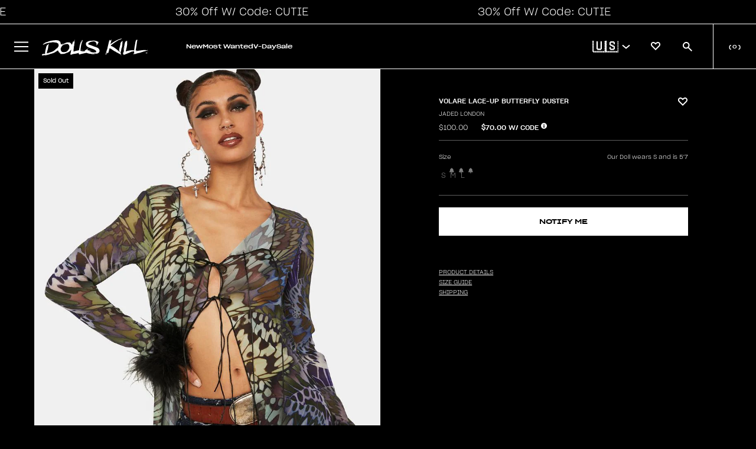

--- FILE ---
content_type: text/css
request_url: https://www.dollskill.com/cdn/shop/t/1199/assets/theme.css?v=168231119355708536701768250921
body_size: 6567
content:
:root{--promo-code-color: white}main{margin-bottom:-4px;min-height:100vh}.clear:after{content:"";display:table;clear:both;height:0px}.hide,.mobile-only{display:none}@keyframes flash{0%{background-color:#000;color:#fff}50%{background-color:#d7ff16;color:#000}to{background-color:#000;color:#fff}}#shopify-section-footer{position:relative}@media (max-width: 1192px){.nav_mobile_only{display:block!important}}.scroller{width:100%;white-space:nowrap;position:relative;overflow-x:hidden;overflow-y:hidden;-webkit-transition:all .5s ease;-moz-transition:all .5s ease;-o-transition:all .5s ease;transition:all .5s ease;overflow-x:auto!important;-ms-overflow-style:none;scrollbar-width:none;display:flex}.scroller::-webkit-scrollbar{display:none}#collection-products{margin-top:10px}.breadcrumb{font-size:10px;color:#fff;display:flex;margin-bottom:8px}.breadcrumb a,.breadcrumb span{position:relative;color:#fff;margin-right:4px;font-family:light20;text-overflow:ellipsis;text-decoration:none;text-transform:none}.breadcrumb a[href]:before,.breadcrumb span:before{content:" ";background-color:#fff;position:absolute;left:0;bottom:0;right:7px;height:1px}.breadcrumb a:last-child:after,.breadcrumb span:last-child:after{content:" ";padding-left:8px;text-decoration:none!important}.breadcrumb a:not(:last-child):after,.breadcrumb span:not(:last-child):after{content:"/";width:8px;padding-left:4px;text-decoration:none!important}#count-results{font-family:light20;font-style:normal;font-weight:300;font-size:8px;line-height:10px;white-space:nowrap}#collection-page{margin:10px 0}.product-card{box-sizing:border-box;width:320px;height:670px;float:none;display:inline-block;vertical-align:top;margin:0 1px;position:relative}.scroller .product-card{margin:0 1px 0 0;flex:none}.card-actions{position:absolute;top:0;left:0;right:0;z-index:20}.card-actions img{cursor:pointer;display:block}.product-card .card-content{position:absolute;top:0;left:0;bottom:0;right:0;margin:0}.product-card:before{content:"";display:block;padding-top:0%}.product-card .product-price{font-size:10px!important;font-family:light20;line-height:1}.product-card .vendor-name{font-size:10px!important;font-family:light20;text-transform:uppercase;color:#000;line-height:1;min-height:auto!important}.product-card .product-price{white-space:nowrap}.product-card .product-price.desktop{display:none}.product-card .product-price.mobile{display:block}@media (min-width: 768px){.product-card .product-price.desktop{display:block}.product-card .product-price.mobile{display:none}}.product-card .product-price .strike{text-decoration:line-through;color:#000!important}.cart-items-wrapper .cart-content .strike{font-size:14px}.product-card .red{color:red}.product-card .product-title{margin:0 8px 0 0!important}.product-card .product-title,.product-card .product-title a,.product-card .product-price,.product-card .vendor-name{font-size:10px;margin:0;padding:0;line-height:1;min-height:15px;text-decoration:none;color:#000}#product-page-recommendations .product-card .product-title,#product-page-recommendations .product-card .product-title a,#product-page-recommendations .product-card .product-price,#product-page-recommendations .product-card .strike,#product-page-recommendations .product-card .vendor-name{color:#fff!important}.product-card .product-title a{font-family:med20;font-size:10px!important;text-transform:uppercase;line-height:1}.vendor,.vendor a,.product-card .vendor-name,.product-card .vendor-name a{text-decoration:none}.pc-wrap{margin:0 5px}.image-holder:hover .qatc{display:block!important}.qatc{background-color:#fff;color:#000;opacity:.8;text-align:center;position:absolute;left:0;bottom:-2px;width:100%;font-size:14px;padding:8px 0;cursor:pointer;text-transform:uppercase;display:none}.product-card .loading{background-color:#dedede}.product-card .image-holder{width:100%;position:relative}.product-card .image-holder .grid-image{width:100%;height:100%;object-fit:cover;display:none}@media (pointer: fine){.collection-products_wrapper .image-holder:hover,#related-items .image-holder:hover,#collection-products .image-holder:hover{cursor:pointer}.collection-products_wrapper .image-holder:hover>a .grid-image,#collection-products .image-holder:hover>a .grid-image{display:none!important}.collection-products_wrapper .product-card .image-holder .grid-image.hover,#collection-products .product-card .image-holder .grid-image.hover{display:none}.collection-products_wrapper .image-holder:hover>a .grid-image.hover,#related-items .image-holder:hover>a .grid-image.hover,#collection-products .image-holder:hover>a .grid-image.hover{display:inline!important}}.product-card .content-holder{margin:12px 7px 0;text-align:left;display:flex;flex-direction:column}.product-title{white-space:nowrap;overflow:hidden;text-overflow:ellipsis;line-height:1}.visuallyhidden{border:0;clip:rect(0 0 0 0);height:1px;margin:-1px;overflow:hidden;padding:0;position:absolute;width:1px;white-space:nowrap}.drawer1{position:fixed;height:100%;width:480px;background-color:#fff;padding:10px 0;z-index:999999;right:-651px;-webkit-transition:all .5s ease;-moz-transition:all .5s ease;-o-transition:all .5s ease;transition:all .5s ease;overflow-y:scroll;-ms-overflow-style:none;scrollbar-width:none}.drawer1::-webkit-scrollbar{display:none}.drawer1-open{right:0}.drawer1-header{font-size:20px;font-weight:700;text-transform:uppercase;margin-top:10px}.drawer1-lh{font-size:15px;font-weight:700;margin-bottom:12px}.centered{text-align:center}.filter-group-display__list-item{font-size:13px;padding:5px 0}.filter-form li{list-style:none}.filter-form .filter-label{border-bottom:1px solid #cacaca;margin:10px 2px;padding:11px 0;text-transform:capitalize;font-size:14px;position:relative;font-weight:400}.filter-form .filter-label i{position:absolute;right:15px;top:8px;cursor:pointer}.filter-form ul{margin:10px 2px;padding:0}.mb30{margin-bottom:30px}.closer{position:absolute;font-weight:700;font-size:25px;top:15px;right:20px;cursor:pointer}#filtersort{cursor:pointer;font-size:14px;display:inline;border:1px solid black;background-color:#fff;padding:9px 15px}.dcta{position:relative;bottom:0;height:75px}button.lb{background-color:#000;width:100%;font-size:24px;padding:5px;text-transform:uppercase;color:#fff;text-align:center;border:0;outline:none}.active-filters{display:none;margin-bottom:20px;padding:2px 0}.filter-pill{padding:8px 20px;font-size:13px;background-color:#dedede;margin-right:20px;cursor:pointer;text-transform:uppercase}.filter-pill-all{padding:8px 20px;font-size:13px;background-color:#ffc4c4;margin-right:20px;cursor:pointer;text-transform:uppercase}.filter-pill:hover{background-color:#d8d8d8}.filter-pill i{font-size:13px;font-weight:700;padding-left:6px;padding-top:3px}.card-actions-fav{position:absolute;top:11px;right:11px;cursor:pointer;display:flex;justify-content:center;align-items:center}.wicon.fa-solid{color:#ee008a!important}.card-actions-sale{top:10px;left:10px;z-index:3;position:absolute;text-transform:uppercase;background-color:transparent;font-family:med25;color:#000;font-size:10px;font-weight:500}button.main,button.lb{background-color:#000;width:100%;font-size:20px;text-transform:uppercase;color:#fff;text-align:center;border:0;cursor:pointer;padding-top:2px;display:inline-block;height:52px}button.main:hover,button.lb:hover{opacity:.7}.f100{width:96.5%;font-size:16px;line-height:23px;padding:2px 5px}#overlay{width:100%;height:100%;background-color:#000000de;opacity:.4;position:fixed;overflow:hidden;z-index:9998;display:none;top:0}#darkbox{width:500px;height:auto;min-height:550px;max-height:700px;padding:10px;margin:0 auto;z-index:10000;display:none;background-color:#000;position:fixed;left:33%;top:10%;color:#fff;overflow-x:auto;box-shadow:0 0 10px #00000040}#darkbox-header{width:100%}#darkbox-header-text{float:left;padding-left:22px;font-size:16px;text-transform:uppercase;font-weight:900;padding-top:3px}#darkbox-header-closer{float:left;padding-left:5px}#darkbox-header-closer:hover{cursor:pointer}#darkbox-content{padding-top:10px;margin-top:10px}button{font-family:sgro!important;font-weight:700}#header{background-color:#000;color:#fff;width:100%;position:sticky;top:0;z-index:200}#header .xlogo{margin:11px;float:left;width:300px}#header .xlogo-wrapper img{width:100%;padding-left:10px}.xlogo-wrapper{margin-top:6px}.navigation{float:left;width:calc(100% - 211px);text-align:left}.navigation-wrapper{position:relative;height:84px}html,body{overflow-x:hidden}body{margin:0!important;padding:0!important;font-size:13px}.main-links{position:absolute;left:35px;bottom:10px;width:100%;margin:0;padding:0}.main-links li{display:inline-block;text-transform:uppercase;margin-right:40px;padding-bottom:4px;cursor:pointer;border-bottom:1px solid black}.main-links li a{text-decoration:none;color:#fff}.main-links li:hover,.main-links-hovered{border-bottom:1px solid white!important}.animate{animation:flicker 1.5s infinite alternate;-webkit-animation:flicker 1.5s infinite alternate}.red,.red a{color:red!important}@-webkit-keyframes flicker{0%,10%,20%,25%,53%,57%,to{text-shadow:0 0 4px #ff00a7,0 0 11px #ff00a7,0 0 19px #ff00a7,0 0 40px #ff00a7,0 0 80px #ff00a7,0 0 90px #ff00a7,0 0 100px #ff00a7,0 0 150px #ff00a7}20%,25%,55%{text-shadow:none}}@-moz-keyframes flicker{0%,10%,20%,25%,53%,57%,to{text-shadow:0 0 4px #ff00a7,0 0 11px #ff00a7,0 0 19px #ff00a7,0 0 40px #ff00a7,0 0 80px #ff00a7,0 0 90px #ff00a7,0 0 100px #ff00a7,0 0 150px #ff00a7}20%,25%,55%{text-shadow:none}}@keyframes flicker{0%,10%,20%,25%,53%,57%,to{text-shadow:0 0 4px #ff00a7,0 0 11px #ff00a7,0 0 19px #ff00a7,0 0 40px #ff00a7,0 0 80px #ff00a7,0 0 90px #ff00a7,0 0 100px #ff00a7,0 0 150px #ff00a7}20%,25%,55%{text-shadow:none}}.nav-right{float:right;width:211px;text-align:right}.rb-menu{margin-right:8px;margin-top:-2px;position:relative;color:#838383}.rb-menu div{display:inline;margin:0 10px;text-transform:uppercase}#localization-options{position:absolute;top:33px;right:-8px;display:none;width:200px;border:1px solid white;padding:10px 10px 1px;background-color:#fff;color:#000;z-index:99999;text-align:left;border:1px solid black}#localization-options li img{position:relative;top:6px}#localization-options li span{line-height:26px;padding-left:3px;cursor:pointer}#localization-options li{list-style:none;padding:0;margin:0;cursor:pointer}#localization-options li span:hover{text-decoration:underline}.localization{cursor:pointer}.localization img{position:relative;top:6px}.localization span{line-height:26px;padding-left:3px}.nav-icons{margin-top:13px;margin-right:30px}.nav-icons li{display:inline-block;margin-left:23px;position:relative}.nav-icons i{font-size:20px}.search-bar{border:none;border-bottom:1px solid white;margin-right:8px;margin-top:-10px;color:#fff;background-color:transparent;outline:none!important;padding-bottom:4px}#header-expanded{background-color:#000;color:#fff;position:absolute;top:84px;min-height:200px;width:100%;padding:0;display:none;z-index:202}#header-expanded .wrap{margin-left:15%;margin-top:10px}#header-expanded .col{display:inline-block;width:17%;vertical-align:top}#header-expanded .row75{width:50%;padding:0 1%;margin:0 1%;float:left}#header-expanded .row25{width:23%;padding:0 1%;margin:0 1%;float:left}.li20{width:16%;padding:0 1%;margin:0 1%;float:left;height:115px}.li20 img{width:100%}#header-expanded ul{padding:0;margin:0 0 15px}#header-expanded .col ul{margin-top:5px!important}#header-expanded li{list-style:none;line-height:25px}#header-expanded h3{text-transform:uppercase;font-size:13px;margin-bottom:5px;margin-top:0;font-weight:900;font-family:sgro_bold}@media (min-width: 1193px){#header-expanded .collabs-submenu .col a{margin:auto}#header-expanded .collabs-submenu li{display:inherit;margin:0 auto 20px!important}#header-expanded .collabs-submenu-images{display:flex;justify-content:center}#header-expanded .collabs-submenu .row25{width:35%}#header-expanded .collabs-submenu .row25 img{width:90%}}@media (max-width: 1192px){#header-expanded .collabs-submenu .li20{width:30%}.collabs-submenu.mobile-title .row75 ul:nth-child(4){text-align:left!important;margin-left:12px!important}}#header-expanded .col a{color:#fff!important;text-decoration:none}#header-expanded .col a:hover{text-decoration:underline}.sub-group{display:none}#bag-count.dd{right:5px!important}.pointer{cursor:pointer}.nav-elements-container{width:calc(100% - 322px);float:right}.mob-menu{font-size:23px;display:none}.arrow-toggle{z-index:10;width:100%;position:relative;top:19vw}.carousel .arrow-toggle{top:12vw!important}.arrow-toggle i{font-size:27px}.left-arrow{float:left;margin-left:11px}.right-arrow{float:right;margin-right:11px}.left-arrow:hover,.right-arrow:hover{cursor:pointer}.inactive-arrow{color:#0003;opacity:.6}.mobile-nav-container{display:none}.mobile-nav-header{width:100%;padding-bottom:20px}.hide-opacity{opacity:0}.show-opacity{opacity:100}.qatc-options{font-size:13px;margin-top:7px;line-height:22px;display:none}.category-links{width:90%;margin:10px auto;padding:12px 16px;text-transform:uppercase;text-align:center;background-color:#fff;border:1px solid #000000;color:#000}.category-links:hover{cursor:pointer}.qatc-variant{display:inline-block;padding:0 8px}.variant-disabled{color:#7c7c7c}.qatc-variant:hover,.qatc-variant-disabled:hover{color:#ff00a8}.qatc-variant-selected{color:#ff00a8!important}.confirm-add-to-cart{display:none;background-color:red;padding:4px;margin:4px;border-radius:7px;color:#fff}.loginmessaging{width:70%;text-align:justify;margin:0 auto 10px}.account-login .field label{display:block;padding:20px 0 0}.account-login .field input{padding:0 0 0 10px;height:38px;width:55%;margin:10px 0;border:1px solid #757575;background:#fff}.account-login .login-button,.account-login .create-button{background-color:#ee008a;width:57%;font-size:24px;padding:5px;text-transform:uppercase;color:#fff;text-align:center;border:0;cursor:pointer}.account-login .login-button:hover,.account-login .create-button:hover{background-color:#ff1898}.forgot-password{cursor:pointer}.numeric-pagination,.sortpill{width:auto;cursor:pointer;margin:0 2px;display:inline-block;outline:none;overflow:hidden;font-size:14px;padding:9px 15px;box-sizing:border-box;text-align:center;line-height:normal;background-color:#fff;border:1px solid #585858}.numeric-pagination.numeric-pagination--prev,.numeric-pagination.numeric-pagination--next{border:none}.numeric-pagination.numeric-pagination--prev.pagination-hide,.numeric-pagination.numeric-pagination--next.pagination-hide{width:39px;display:block}.numeric-pagination.numeric-pagination--prev.pagination-hide a,.numeric-pagination.numeric-pagination--next.pagination-hide a{display:none}.numeric-pagination a{text-decoration:none}.native-text{background-color:#ea5897}.current-page{background-color:#000;color:#fff}.current-page a,.native-text a{color:#fff}.numeric-pagination:hover,.sortpill:hover{background-color:#000;color:#fff!important}.pagination-hide{display:none}.pagination{display:flex;justify-content:center;margin-bottom:30px;padding-right:6px}.sf{font-size:12px}#filtersort{float:right;text-transform:uppercase}.category-description{display:none;margin-bottom:20px}.chead{margin-bottom:15px}.sortpill{cursor:pointer;font-size:12px;margin-top:12px;margin-left:0;margin-right:10px;display:inline;border:1px solid black;background-color:#fff;padding:9px}.sortpill.so{background-color:#ff00a8!important;color:#fff!important;border:1px solid #ff00a8}.footer-container{width:100%;background-color:#000;background:url(/cdn/shop/t/1/assets/image_footer_background_v1.jpg?v=1666645797) no-repeat center;background-size:cover;margin:0 auto;min-height:400px;text-align:center;color:#8d8d8d;padding-bottom:50px}.footer-container a{color:#8d8d8d}.footer-container a:hover,.footer-container i:hover{color:#fff}.img-link{text-align:center}.social-container{padding-top:100px;padding-bottom:50px}.footer-container i{font-size:24px;padding:4px;margin:4px}footer .links h3{text-transform:uppercase}footer .link-div{width:200px;display:inline-block;vertical-align:top;line-height:22px;text-align:left}footer .link-div .links a{display:block}footer a{text-decoration:none}.lb{cursor:pointer}#ctitle{padding:0 15px;text-transform:uppercase}.search-bar-mobile{padding:0 0 0 10px;height:45px;width:97%;margin:10px 0;border:1px solid #757575;background:#fff}section.range-slider{position:relative;width:300px;text-align:center;margin-bottom:50px}section.range-slider input[type=range]{pointer-events:none;position:absolute;-webkit-appearance:none;-webkit-tap-highlight-color:rgba(255,255,255,0);border:none;border-radius:14px;background:#f1efef;box-shadow:inset 0 1px #cdc6c6,inset 0 -1px #d9d4d4;-webkit-box-shadow:inset 0 1px 0 0 #cdc6c6,inset 0 -1px 0 0 #d9d4d4;overflow:hidden;left:17%;width:300px;outline:none;height:20px;margin:0;padding:0}section.range-slider input[type=range]::-webkit-slider-thumb{pointer-events:all;position:relative;z-index:1;outline:0;-webkit-appearance:none;width:20px;height:20px;border:none;border-radius:14px;background-image:-webkit-gradient(linear,left top,left bottom,color-stop(0%,#dad8da),color-stop(100%,#413f41));background-image:-webkit-linear-gradient(top,#dad8da 0,#413f41 100%);background-image:linear-gradient(to bottom,#dad8da 0,#413f41)}section.range-slider input[type=range]::-moz-range-thumb{pointer-events:all;position:relative;z-index:10;-moz-appearance:none;width:20px;height:20px;border:none;border-radius:14px;background-image:linear-gradient(to bottom,#dad8da 0,#413f41)}section.range-slider input[type=range]::-ms-thumb{pointer-events:all;position:relative;z-index:10;-ms-appearance:none;width:20px;height:20px;border-radius:14px;border:0;background-image:linear-gradient(to bottom,#dad8da 0,#413f41)}section.range-slider input[type=range]::-moz-range-track{position:relative;z-index:-1;background-color:#000;border:0}section.range-slider input[type=range]:last-of-type::-moz-range-track{-moz-appearance:none;background:none transparent;border:0}section.range-slider input[type=range]::-moz-focus-outer{border:0}.wbox{display:none;height:100%;background-color:#fff;width:50%;min-width:322px;position:fixed;top:50px;left:-51%;z-index:10000}@media screen and (max-width: 1894px){.nav-icons li{margin-left:1.2vw}.search-bar{width:120px}.main-links li{margin-right:1.99vw}}@media screen and (max-width: 1654px){.main-links li{margin-right:1.69vw;font-size:13px}.nav-icons li{margin-left:1vw}}@media screen and (max-width: 1572px){.search-bar{width:100px}.nav-icons i{font-size:16px}.main-links li{margin-right:1.29vw}}@media screen and (max-width: 1485px){#header .xlogo{width:250px!important;margin:20px 11px 11px!important}.nav-elements-container{width:calc(100% - 272px)!important}}@media screen and (max-width: 1450px){.main-links li{margin-right:1.29vw;font-size:12px}.search-bar{width:80px}}@media screen and (max-width: 1364px){.main-links li{margin-right:1vw;font-size:11px}.nav-icons li{margin-left:.8vw}.nav-icons{margin-top:14px}}@media screen and (max-width: 1262px){#header .xlogo{width:210px!important;margin:26px 11px 11px!important}.nav-elements-container{width:calc(100% - 232px)!important}}@media screen and (max-width: 1212px){.main-links li{margin-right:1.09vw;font-size:10.5px}.main-links{left:2px}}@media screen and (max-width: 1192px){#header .xlogo{margin:0!important;padding:8px!important}.xlogo-wrapper{margin-top:0}.nav-icons{margin-top:7px;margin-right:13px}.nav-icons li{margin-left:20px}.nav-icons i{font-size:20px}.main-links{position:initial}.nav-right{width:65%}footer .link-div{vertical-align:top;line-height:16px;text-align:left;padding:5px;margin:5px;width:auto}footer .link-div .links a,footer .hideable,footer .img-link{display:none}footer .link-div .links h3 a{display:block}.rb-menu div{display:block}.rb-menu{display:none;text-align:left;font-size:18px;border-top:1px solid rgba(250,250,250,.2);line-height:29px}#localization-options{left:28px;font-size:12px}.navigation{display:none}.mob-menu{display:block;float:left}#header .xlogo-wrapper img{width:calc(100% - 35px);float:right;padding:0}#header-expanded{position:initial}#header-expanded .col{width:97%}#header-expanded .col ul{display:none}#header-expanded li{text-align:left;padding-left:10px;text-transform:uppercase;font-weight:400;font-size:14px}#header-expanded .wrap{margin-left:-10px;margin-top:0}#header-expanded h3{display:block;text-align:left;font-size:14px;padding-top:5px;margin:3px;border-top:1px solid rgba(250,250,250,.2);line-height:30px;padding-left:5px;font-weight:400}.mobile-nav-container{display:block;position:fixed;top:0;left:-100%;z-index:10000;height:100%;background-color:#000;width:80%;color:#fff;font-size:24px;text-align:center;padding:8px;transition:.5s;overflow:scroll}.mobile-nav-container .main-links li,.liName{display:block;text-align:left;font-size:14px;padding-top:5px;margin:3px;border-top:1px solid rgba(250,250,250,.2);line-height:30px;font-family:sgro_bold!important;padding-left:5px;text-transform:uppercase;text-decoration:none}.liName{border:none;padding-left:15px}.mobile-nav-chevrons{float:right;margin-right:10px;color:#fff}.main-links li:hover{border-bottom:none}#header-expanded .col-mob-50{width:47%;float:left}.nav-slide{left:0;-webkit-animation:slide 1s forwards;-webkit-animation-delay:1s;animation:slide 1s forwards;animation-delay:1s}@-webkit-keyframes slide{to{left:0}}@keyframes slide{to{left:0}}}@media (min-width: 768px){.drawer1-open .closer{top:25px!important}}@media screen and (max-width: 436px){.nav-icons i{font-size:19px}.nav-icons li{margin-left:14px}.nav-right{width:73%}}@media screen and (max-width: 383px){.nav-icons i{font-size:19px}.nav-icons li{margin-left:9px}.nav-right{width:88%}}@media screen and (max-width: 799px){#filtersort{margin-top:10px;padding:6px 10px;font-size:13px;box-sizing:border-box}}#skinny,#pre-nav-skinny,#skinny-coupon{font-size:14px!important;font-weight:bolder}@media screen and (max-width: 619px){#skinny,#skinny-coupon{font-size:10px!important;letter-spacing:-.4px}#pre-nav-skinny{font-size:10px!important}#skinny-timer,#pre-nav-skinny-timer,#skinny-coupon-timer{font-size:10px!important;margin:0 0 0 10px!important;font-weight:bolder!important}.opened li a{display:inline-block;width:100%}section.range-slider input[type=range]{left:11%}.f100{width:96%}.qatc-options{line-height:32px}.opened li{line-height:34px!important;margin-left:5px;border-bottom:1px solid rgba(250,250,250,.2)}.opened li:last-child{border-bottom:0!important}.rb-menu{margin-top:22px!important;font-size:14px!important;line-height:42px;border-top:0!important;color:#fff}.mobile-nav-chevrons{margin-top:2px}#header-expanded{margin-top:30px}.rb-menu div{margin:0 8px}.current-flag{display:inline!important;margin:0!important}.nav-right{width:99%;margin-top:3px}.main-links{margin-top:0}.main-links li{line-height:35px!important}.main-links li:first-child{border-top:0!important}.main-links li:last-child{border-bottom:1px solid rgba(250,250,250,.2)}.mob-menu{margin-top:3px}.search-bar{display:none}.cart-content{width:72%!important;left:109px!important}.cart-content .product-variant{line-height:14px}.button_remove_item{margin-top:60px}.qatc{display:block}.product-card{margin:0}#darkbox{width:100%;height:100%;max-height:100%;left:0!important;top:0}.acctlogin{text-align:left!important}.account-login{margin-top:24px}.login-button{font-size:20px!important;padding:7px!important;width:93%!important}.loginmessaging{width:95%;text-align:justify;margin:0!important}#CustomerEmail,#CustomerPassword,#CustomerPasswordConfirm{width:90%}#CustomerPasswordConfirm{margin-top:12px}.account-login .field input{margin:0}.drawer1{width:100%;padding:0}#oos-content{padding:0 10px}#collection-page{padding:0;margin:0 1px;overflow-x:hidden}.qatc{bottom:2px}.product-card .content-holder{margin-top:8px}.card-actions{left:0}.card-actions-sale{left:4px}.scroller,#image-container{overflow-x:auto!important}.filter-pill,.filter-pill-all{font-size:12px;padding:7px 14px;margin-right:20px;cursor:pointer;text-transform:uppercase;display:block;float:left}#ctitle{margin-top:8px}#filtersort{box-sizing:border-box}#ctitle h1{font-size:19px;margin:2px 0 0;padding:0}.chead{position:relative}#collection-products{margin-top:10px}#collection-products.activefilter{margin-top:20px!important}.category-description{margin:16px 0 0!important}.active-filters{margin-top:28px;display:block;width:2000px;height:20px;-ms-overflow-style:none;scrollbar-width:none}.active-filters-container{overflow-x:scroll}.active-filters::-webkit-scrollbar{display:none}.breadcrumb{width:100%;font-size:11px;color:#fff;text-transform:uppercase;margin-top:5px;display:flex}.breadcrumb a{color:inherit!important;text-decoration:none;display:inline-block;margin-right:5px;white-space:nowrap}.breadcrumb a:not(:last-child):after{content:" / ";padding-left:5px}.breadcrumb a[href]:hover{color:#fff;text-decoration:none}.breadcrumb{overflow-y:visible}.numeric-pagination,.native-text{font-size:13px!important;padding:6px 10px!important}.pagination{float:none!important;text-align:center;margin-top:10px}.filter-form{padding:5px}.drawer1-lh{margin-left:5px}.sortpill{font-size:14px;margin-top:12px;margin-right:-1px;padding:7px}}@media screen and (max-width: 600px){.pagination{margin-bottom:12px}.native-text{padding:10px 6px 7px;font-size:13px}}@media screen and (max-width: 375px){.sortpill{font-size:13px;margin-top:12px;margin-right:-1px;padding:6px 4px}#skinny-timer span,#pre-nav-skinny-timer span,#skinny-coupon-timer span{margin-left:1px!important;margin-right:1px!important;width:20px!important}#skinny,#skinny-coupon{font-size:11px!important}#skinny-timer,#skinny-coupon-timer{font-size:11px!important;margin:0 0 0 4px!important}}@media screen and (max-width: 404px){.sortpill{font-size:14px;margin-top:12px;margin-right:-1px;padding:6px 4px}}@media screen and (max-width: 364px){.sortpill{font-size:12px;margin-top:12px;margin-right:2px}.nav-right img{width:85%}}#account-link{cursor:pointer}.card-actions-fav .fa-heart{font-size:22px}#account-link:hover,.localization:hover{color:#cacaca}@media (min-width: 600px){.mountTo .hrow:last-child img{display:inline-block!important;margin-bottom:-33px!important;width:100%!important}}@media (max-width: 599px){.mountTo .hrow:last-child{margin-bottom:-32px!important}}@media (max-width: 1192px){.mobile-only{display:block}.footerIRL{display:block!important;text-align:center;margin-bottom:10px}.footerIRL.secondLine{margin-bottom:15px}}.button_remove_item .sorry-message{font-size:10px;color:red;font-style:italic;margin-bottom:13px;margin-top:-26px;height:13px}div[data-ih-carousel=KC8IW],#homepage{background-color:#000!important}@font-face{font-family:med25;src:url(/cdn/shop/files/SharpGroteskMedium25.ttf?v=1666200192)}@font-face{font-family:med20;src:url(/cdn/shop/files/SharpGroteskMedium20.ttf?v=1694046228)}@font-face{font-family:light25;src:url(/cdn/shop/files/SharpGrotesk-Light25.otf?v=1694046003)}@font-face{font-family:light20;src:url(/cdn/shop/files/SharpGrotesk-Light20.otf?v=1694046003)}.content-grid__block{position:relative;display:block}.full{width:100%}.content-grid__content{position:absolute;top:0;right:0;bottom:0;left:0;display:flex;flex-direction:column}.content-grid__content h1,.content-grid__content h2,.content-grid__content h3,.content-grid__content h4,.content-grid__content h5,.content-grid__content h6{line-height:1;margin:0;padding:0}.product-grid h1,.product-grid h2,.product-grid h3,.product-grid h4,.product-grid h5,.product-grid h6{line-height:1;margin:0;padding:0;text-transform:uppercase}.content-grid__content p,.product-grid p{line-height:1.2}.content-grid__content h1,.product-grid h1,.product-grid h1 a{font-size:72px}.content-grid__content h2,.product-grid h2,.product-grid h2 a{font-size:56px}.content-grid__content h3,.product-grid h3,.product-grid h3 a{font-size:48px}.content-grid__content h4,.product-grid h4,.product-grid h4 a{font-size:32px}.content-grid__content h5,.product-grid h5,.product-grid h5 a{font-size:24px}.content-grid__content h6,.product-grid h6,.product-grid h6 a{font-size:18px}.content-grid__content p{margin:0;padding:0}.subheading{margin-bottom:16px!important}.element.normal{font-weight:400}.element.bold{font-weight:700}.element.light{font-weight:lighter}.med25{font-family:med25}.med20{font-family:med20}.light25{font-family:light25}.light20{font-family:light20}.xbutton{display:inline-block;width:150px;font-size:12px;text-align:center;padding:10px;margin-top:15px}.link{display:inline-block;padding-bottom:5px;font-size:12px;font-family:med20;margin-top:15px}.carousel_link{text-transform:uppercase}.xbutton.dark{background-color:#000;color:#fff;text-decoration:none}.xbutton.dark:hover{background-color:#000c}.xbutton.light{background-color:#fff;color:#000;text-decoration:none}.xbutton.light:hover{background-color:#fffc}.link.light{text-decoration:none;border-bottom:1px solid white;color:#fff}.link.dark{text-decoration:none;border-bottom:1px solid black;color:#000}.desk1440{width:100%;max-width:1440px;margin:0 auto}.element.body{margin-bottom:23px;margin-top:10px;font-size:13px}.block__video_wrapper video{width:100%}.seo-text{display:flex;flex-direction:column;font-family:light20;border-width:1px 0;font-size:10px;color:#000;text-decoration:none;padding:16px 0;text-transform:none}.seo-text a{color:#000}@media (max-width: 619px){.seo-text{padding:0}}.filter-nav-container{display:flex;flex-direction:column;justify-content:space-between;align-items:center}@media (min-width: 800px){.filter-nav-container{flex-direction:row}}.collection-title-container{display:flex;flex-direction:column;justify-content:space-between;align-items:start;flex:1;margin-top:8px}.collection-breadcrumb-container{display:flex;justify-content:space-between;align-items:center;padding:12px 15px 0;margin-bottom:8px}.shopify-section.header-sticky{position:sticky;top:0;z-index:200}img[src*=RouteShopifyCarbonOffset]{height:135px}.cart-item[data-product-type*=Insurance]{display:none}.remove-button{color:#000;font-family:light20;font-size:10px;font-style:normal;font-weight:300;line-height:normal;text-decoration-line:underline;text-transform:uppercase;margin-bottom:1rem;display:flex}.product-card .mobile-mt6{margin:6px 0 8px}.upsell-carousel{height:290px;overflow:hidden}.upsell-title{margin:0 16px 10px;font-family:med25;text-transform:uppercase;font-size:10px}.upsell-carousel .image-holder img{display:inline!important;height:auto;width:100%}.upsell-carousel .image-holder{height:173px!important;overflow:hidden!important}.upsell-carousel .card-content{height:fit-content}.upsell-product-card.product-card .card-actions{display:none!important}.upsell-product-card{width:130px!important}.upsell-product-card.product-card .price-container{display:flex}.upsell-product-card.product-card .price-container .strike{font-size:10px;line-height:normal;font-family:light20;margin:0 0 0 5px;white-space:nowrap;text-overflow:ellipsis;width:100px;display:block;overflow:hidden}.upsell-product-card.product-card .price-container .product-price{line-height:normal;font-family:light20}.upsell-add{border:1px solid #000;color:#000;width:100%;height:32px;font-family:med25!important;font-size:10px;background:#fff}.upsell-add:hover{background:#000000b3;color:#fff;cursor:pointer}#complete-look-items{padding:0 16px;width:unset}.cart-items-wrapper .scroller .product-card:last-of-type{margin-right:0}.no-scrollbar::-webkit-scrollbar{width:2px;height:2px}.no-scrollbar::-webkit-scrollbar-track{-webkit-box-shadow:inset 0 0 6px rgba(0,0,0,.3);-webkit-border-radius:10px;border-radius:10px}.no-scrollbar::-webkit-scrollbar-thumb{-webkit-border-radius:10px;border-radius:10px;background:#ffffff4d;-webkit-box-shadow:inset 0 0 6px rgba(0,0,0,.5)}.no-scrollbar::-webkit-scrollbar-thumb:window-inactive{background:#ffffff4d}drawer-menu{height:-moz-available;height:-webkit-fill-available;height:fill-available}.hide-scrollbar::-webkit-scrollbar{display:none}.hide-scrollbar{-ms-overflow-style:none;scrollbar-width:none}.collection-card-promo-price,.cart-promo-price,.upsell-promo-price{font-size:10px;font-family:med20;text-transform:uppercase;margin:0}.upsell-promo-price{word-break:auto-phrase;white-space:normal}.collection-card-promo-price.desktop{display:none}.collection-card-promo-price.mobile{display:flex;justify-content:center;align-items:center;width:fit-content;max-width:100%;white-space:normal}@media screen and (min-width: 768px){.collection-card-promo-price.desktop{display:flex;justify-content:center;align-items:center;width:fit-content}.collection-card-promo-price.mobile{display:none}}.product-price-main .final-sale{font-size:.625rem;margin-bottom:.25rem}.promo-code-text,.collection-card-promo-price,#subtotal-with-promo p:first-child{color:var(--promo-code-color);background-color:var(--promo-code-background-color)}.cart-item .cart-content span.product-price-main span.strike{margin-top:2px}.cart-item .cart-content span.product-price-main{display:flex!important;padding-top:5px}.cart-item .product-price{margin-right:.75rem!important;margin-bottom:.25rem!important}.cart-content .cart-promo-price{height:min-content}.product-shipping-richtext table,.product-shipping-richtext th,.product-shipping-richtext td,.product-shipping-richtext tr{border:1px solid #000;text-align:left;border-collapse:collapse;border-spacing:0;padding:10px}.has-table{overflow-x:auto}.product-shipping-richtext [slot=content-html]{font-size:.75rem;line-height:1.25rem}#product-quickie-pickup-intro p{margin-top:0;margin-bottom:.5rem;line-height:20px}#product-shipping-info-intro p a,.product-shipping-richtext p a,#product-quickie-pickup-faq p a{color:#000;text-decoration:underline}.product-size-guide-content table{border-collapse:collapse;border-spacing:0;font-family:helvetica neue,Verdana,Arial,sans-serif;font-size:.625rem}.product-size-guide-content table th{background:#ebebeb;font-weight:500}.product-size-guide-content table td{text-align:center;height:3rem;min-width:4rem;font-family:light20}.product-size-guide-content table th,.product-size-guide-content table td{color:#000;border:1px solid black;height:3rem}.product-card__badge.product-card__badge--sold-out{color:var(--product-card-sold-out-badge-color)!important}.product-card__badge.product-card__badge--low-stock{color:var(--product-card-low-stock-badge-color)!important}.product-card__badge.product-card__badge--preorder{color:var(--product-card-preorder-badge-color)!important}.richtext strong{font-family:med20;font-weight:500}.richtext p,.richtext li{font-family:light20;font-size:12px;line-height:20px}.richtext ul{padding-left:16px}.loyalty-text strong{font-family:sgrom25;font-weight:500}.loyalty-text p{font-size:.75rem;font-weight:300;margin-bottom:1.25rem}.loyalty-text h3{font-size:.75rem;font-family:med20;font-weight:500;margin-bottom:1.75rem}.loyalty-text h4{font-weight:500;font-size:1.125rem;font-family:sgrom25;margin-bottom:0}.loyalty-text em{font-size:.75rem;font-weight:300;font-family:sgrol25;font-style:normal}.loyalty-stash-text{color:var(--loyalty-stash-text-color);background-color:var(--loyalty-stash-text-background-color);padding-inline:3px;padding-block:1px}.cc-banner{display:none}.hrow.slider{overflow-x:hidden}.block-container-fix img{height:100%}.gift-card__option[data-selected],.gift-card__option:hover{background-color:#fff!important;color:#000!important}
/*# sourceMappingURL=/cdn/shop/t/1199/assets/theme.css.map?v=168231119355708536701768250921 */


--- FILE ---
content_type: text/javascript
request_url: https://cdn.uselayers.com/pixel/layers-tracking-pixel.js
body_size: 6604
content:
var h = /* @__PURE__ */ ((e) => (e.COLLECTION_VIEW = "collection_view", e.PRODUCT_VIEW = "product_view", e.PRODUCT_CLICK = "product_click", e.ADD_TO_CART = "add_to_cart", e.SEARCH = "search", e))(h || {}), a = /* @__PURE__ */ ((e) => (e.BROWSE = "browse", e.SEARCH = "search", e.SIMILAR = "similar", e))(a || {});
const E = {
  LAYERS_CONFIG: '#layers-config, script[type="application/layers-config"]',
  LAYERS_CONTEXT: "#layers-session-context",
  CART_FORMS: 'form[action*="/cart/add"]',
  PRODUCT_FORM: 'input[name="form_type"][value="product"]',
  ATTRIBUTION_INPUT: 'input[name="properties[_layers_attribution]"]'
}, y = {
  STATE: "_layersnextpage",
  REF: "_layersnextpageref"
}, M = {
  SHOPIFY_SESSION: "_shopify_y",
  TAG_USER: "tag_user_id"
}, k = {
  PRODUCTS: "/products/",
  COLLECTIONS: "/collections/",
  SEARCH: "/search"
}, O = {
  CART_ADD: /\/cart\/add\.js/,
  BROWSE_HANDLE: /\/browse\/([^/?]+)/,
  SEARCH_QUERY: /\/search\/([^/?]+)\/execute/,
  SEARCH_PRODUCT: /\/search\/product\/(\d+)/,
  SIMILAR_PRODUCT: /\/similar\/(\d+)/
}, V = ["utm_source", "utm_medium", "utm_campaign", "utm_term", "utm_content"], Y = [
  h.COLLECTION_VIEW,
  h.PRODUCT_VIEW,
  h.PRODUCT_CLICK,
  h.ADD_TO_CART,
  h.SEARCH
], _ = (e) => {
  try {
    return JSON.parse(e);
  } catch {
    return null;
  }
}, v = (e) => {
  const r = `; ${document.cookie}`.split(`; ${e}=`);
  return r.length === 2 ? r.pop()?.split(";").shift() : void 0;
}, K = (e, t) => {
  const r = document.createElement("input");
  return r.type = "hidden", r.name = e, r.value = t, r;
}, X = (e) => e >= 200 && e < 300, J = (e) => typeof e == "string" ? +e.replace(/[^0-9.]/g, "") : e / 100, x = (e) => e.split("/").filter(Boolean), P = /* @__PURE__ */ new Map(), b = (e, t) => t.some((r) => {
  if (!P.has(r)) {
    const n = r.replace(/\{[^}]+\}/g, "[^/?]+").replace(/\//g, "\\/").replace(/\./g, "\\.");
    P.set(r, new RegExp(`${n}(?:\\?|$)`));
  }
  return P.get(r).test(e);
}), j = (e) => {
  if (!e.startsWith(k.COLLECTIONS)) return null;
  const t = x(e);
  return t.length > 1 ? t[1] : null;
}, Z = () => ({
  attributionTokens: {
    [a.BROWSE]: null,
    [a.SEARCH]: null,
    [a.SIMILAR]: null
  },
  experimentId: null,
  experimentGroup: null,
  results: [],
  collectionHandleFromBrowse: null,
  searchQuery: null,
  similarProductId: null
});
function ee() {
  const e = localStorage.getItem(y.STATE), t = localStorage.getItem(y.REF), r = location.href;
  if (e && (t === document.referrer || t === r)) {
    const n = _(e);
    if (n)
      return n.attributionToken && !n.attributionTokens && (n.attributionTokens = {
        [a.BROWSE]: n.attributionToken,
        [a.SEARCH]: null,
        [a.SIMILAR]: null
      }, n.attributionToken = void 0), n;
  }
  return te(), Z();
}
function te() {
  localStorage.removeItem(y.STATE), localStorage.removeItem(y.REF);
}
function D(e) {
  localStorage.setItem(y.STATE, JSON.stringify(e)), localStorage.setItem(y.REF, location.href);
}
const re = {
  fb: "facebook",
  ig: "instagram",
  tw: "twitter",
  x: "twitter",
  li: "linkedin",
  yt: "youtube",
  goog: "google",
  pin: "pinterest",
  tiktok: "tiktok",
  snap: "snapchat",
  reddit: "reddit",
  email: "email"
}, ne = {
  cpc: "cpc",
  ppc: "cpc",
  paid: "cpc",
  organic: "organic",
  seo: "organic",
  referral: "referral",
  ref: "referral",
  social: "social",
  email: "email",
  display: "display",
  banner: "display",
  affiliate: "affiliate",
  aff: "affiliate"
};
function oe(e) {
  if (!e || e.trim() === "")
    return null;
  const t = e.toLowerCase().trim();
  return re[t] ?? t;
}
function ie(e) {
  if (!e || e.trim() === "")
    return null;
  const t = e.toLowerCase().trim();
  return ne[t] ?? t;
}
function se(e) {
  return !e || e.trim() === "" ? null : e.toLowerCase().trim();
}
function ce() {
  const e = {}, t = document.querySelector(E.LAYERS_CONTEXT);
  t?.innerHTML && Object.assign(e, _(t.innerHTML) || {});
  const r = new URLSearchParams(location.search);
  for (const n of V) {
    const i = r.get(n);
    if (i) {
      let o = i;
      n === "utm_source" ? o = oe(i) : n === "utm_medium" ? o = ie(i) : n === "utm_campaign" && (o = se(i)), o && (localStorage.setItem(`lyrs_${n}`, o), e[n.replace("utm_", "marketing_")] = o);
    }
  }
  return e;
}
function H(e) {
  let t = v(M.SHOPIFY_SESSION);
  if (!t) {
    for (const r of e.sessionCookieFallbacks)
      if (t = v(r), t) break;
  }
  return t ?? crypto.randomUUID();
}
const B = () => {
  const e = window.ShopifyAnalytics?.meta?.page?.customerId;
  return e ? String(e) : null;
}, ae = () => "edgetag" in window ? window.edgetag("getUserId") : v(M.TAG_USER);
function le() {
  const e = window.Shopify;
  return e?.customerPrivacy ? e.customerPrivacy.analyticsProcessingAllowed() : !0;
}
const ue = () => (/* @__PURE__ */ new Date()).toISOString();
function A(e, t) {
  const r = t ? e.attributionTokens[t] : e.attributionTokens.browse ?? e.attributionTokens.search ?? e.attributionTokens.similar;
  return {
    experiment_id: e.experimentId,
    experiment_group: e.experimentGroup,
    attribution_token: r
  };
}
const R = /* @__PURE__ */ new Set();
let g = null;
const de = 50;
function L(e) {
  if (!R.size) return;
  const t = new URL(e.endpoints.beacon);
  e.apiToken && t.searchParams.set("token", e.apiToken);
  const r = [...R].reverse();
  R.clear(), g && (clearTimeout(g), g = null);
  const n = new Blob([JSON.stringify({ events: r })], { type: "application/json" });
  if (navigator.sendBeacon?.(t.toString(), n)) {
    console.debug(`Sent ${r.length} events via beacon`);
    return;
  }
  fetch(t.toString(), {
    method: "POST",
    body: n,
    keepalive: !0,
    headers: { "Content-Type": "application/json" }
  }).catch((i) => {
    console.error("Failed to send events:", i), r.forEach((o) => R.add(o));
  });
}
const pe = (e) => {
  g || (g = requestAnimationFrame(() => {
    g = null, L(e);
  }));
}, fe = (e) => {
  if (window.__eventFlushRegistered) return;
  const t = () => L(e);
  addEventListener("visibilitychange", () => document.visibilityState === "hidden" && t()), addEventListener("beforeunload", t), addEventListener("focus", () => R.size && t()), window.__eventFlushRegistered = !0;
};
function I(e, t, r) {
  if (!le()) {
    console.debug("Analytics not allowed, skipping event:", e);
    return;
  }
  if (e === h.PRODUCT_CLICK && (!t.product_id || !t.position)) {
    console.error("Missing required fields for product_click event:", t);
    return;
  }
  if (!Y.includes(e)) {
    console.warn("Invalid event type:", e);
    return;
  }
  R.add({
    event_id: crypto.randomUUID(),
    event_type: e,
    timestamp: ue(),
    session_id: H(r),
    customer_id: B(),
    ...t
  }), console.debug("Queued event:", e, t), fe(r), pe(r), R.size >= de && L(r);
}
function me(e, t, r, n, i, o) {
  if (e.attributionToken && (n.attributionTokens[r] = e.attributionToken), r === a.BROWSE && o?.collectionHandle ? n.collectionHandleFromBrowse = o.collectionHandle : r === a.SEARCH && o?.searchQuery ? n.searchQuery = o.searchQuery : r === a.SIMILAR && o?.similarProductId && (n.similarProductId = o.similarProductId), e.results?.length) {
    const c = e.results.map((s) => ({
      handle: s.handle,
      id: +s.id,
      source: r,
      attributionToken: e.attributionToken
    }));
    n.results = n.results.filter((s) => s.source !== r), n.results.push(...c), console.debug(`Stored ${c.length} ${r} results for click tracking`, {
      newResults: c.length,
      totalResults: n.results.length,
      resultsBySource: Object.fromEntries(
        Object.values(a).map((s) => [s, n.results.filter((l) => l.source === s).length])
      )
    });
  }
  if (e._meta?.experimentsRan?.length) {
    const c = e._meta.experimentsRan[0];
    n.experimentId = c.experimentId, n.experimentGroup = c.experimentGroup, typeof window.gtag == "function" && window.gtag("event", "experience_impression", {
      exp_variant_string: `LAYERS-${c.experimentId}-${c.experimentGroup}`
    });
  }
  r === a.BROWSE && I(
    h.COLLECTION_VIEW,
    {
      ...A(n, r),
      sort_order_id: t.sort_order_code,
      collection_handle: o?.collectionHandle
    },
    i
  ), D(n);
}
function q(e, t, r, n) {
  if (!t || t.error) return;
  const i = Array.isArray(e.items) ? e.items : [e];
  for (const o of i) {
    const c = o.product_id ?? o["product-id"], s = o.id ?? o.variant_id, l = +(o.quantity ?? 1);
    let d = 0;
    if (t.items) {
      const S = t.items.find(
        (p) => String(p.variant_id) === String(s) || String(p.product_id) === String(c)
      );
      S && (d = S.price / 100 * l);
    } else t.price && t.variant_id === +s && (d = t.price / 100 * l);
    I(
      h.ADD_TO_CART,
      {
        ...A(r),
        product_id: c,
        variant_id: s,
        quantity: l,
        value: d
      },
      n
    );
  }
}
function U(e, t) {
  return b(e, t.routePatterns[a.BROWSE]) ? a.BROWSE : b(e, t.routePatterns[a.SEARCH]) ? a.SEARCH : b(e, t.routePatterns[a.SIMILAR]) ? a.SIMILAR : null;
}
function N(e, t, r) {
  const n = {};
  if (t === a.BROWSE) {
    if (r.routePatterns[a.BROWSE].find((o) => b(e, [o]))?.includes("{collectionHandle}")) {
      const o = e.match(O.BROWSE_HANDLE);
      o && (n.collectionHandle = decodeURIComponent(o[1]));
    }
  } else if (t === a.SEARCH) {
    const i = e.match(O.SEARCH_QUERY);
    i && (n.searchQuery = decodeURIComponent(i[1]));
    const o = e.match(O.SEARCH_PRODUCT);
    o && (n.searchProductId = +o[1]), e.includes("/search/image") && (n.searchType = "image");
  } else if (t === a.SIMILAR) {
    const i = e.match(O.SIMILAR_PRODUCT);
    i && (n.similarProductId = +i[1]);
  }
  return n;
}
const he = [
  {
    name: "layers-api",
    match: (e, t) => e.method.toUpperCase() !== "POST" ? !1 : U(e.url, t) !== null
  },
  {
    name: "cart-add",
    match: (e) => O.CART_ADD.test(e.url)
  }
], Se = {
  "layers-api": {
    name: "layers-api",
    processRequest: (e, t, r) => {
      const n = typeof e == "string" ? _(e) || {} : e;
      return n.identity ??= {
        sessionId: H(r),
        customerId: B() ?? void 0,
        deviceId: ae()
      }, n.context = {
        ...t,
        ...n.context ?? {}
      }, JSON.stringify(n);
    }
  },
  "cart-add": {
    name: "cart-add",
    processRequest: (e, t, r) => Ce(e, r)
  }
}, W = {
  "layers-api": {
    name: "layers-api",
    processResponse: (e, t, r, n, i, o) => {
      const c = typeof t == "string" ? _(t) || {} : t;
      me(e, c, i, r, n, o);
    }
  },
  "cart-add": {
    name: "cart-add",
    processResponse: (e, t, r, n) => {
      q(t, e, r, n);
    }
  }
};
function _e(e, t, r, n) {
  Re(e, t, r), ge(e, t, r);
}
function Re(e, t, r) {
  const n = window.fetch;
  window.fetch = async (...i) => {
    const [o, c] = i, s = ye(o, c);
    if (!s.url || !s.method)
      return n(...i);
    const l = z(s, r);
    if (l.length === 0)
      return n(...i);
    let d = i, S = s.body, p = null, f = {};
    for (const u of l) {
      u === "layers-api" && (p = U(s.url, r), f = {
        ...N(s.url, p, r)
      });
      const C = $(u, s, t, r);
      C.modifiedBody && (d = Te(i, C.modifiedBody), C.originalData && (S = C.originalData));
    }
    const m = await n(...d);
    for (const u of l)
      Ee(u, m, S, e, r, p ?? u, f);
    return m;
  };
}
function ge(e, t, r) {
  const n = XMLHttpRequest.prototype.open, i = XMLHttpRequest.prototype.send;
  XMLHttpRequest.prototype.open = function(o, c, s = !0, l, d) {
    return this.__layers_request = {
      method: o,
      url: c.toString()
    }, n.apply(this, [o, c, s, l, d]);
  }, XMLHttpRequest.prototype.send = function(o) {
    const c = this.__layers_request;
    if (!c)
      return i.apply(this, [o]);
    const s = {
      url: c.url,
      method: c.method,
      body: o
    }, l = z(s, r);
    if (l.length === 0)
      return i.apply(this, [o]);
    let d = o, S = o, p = null, f = {};
    for (const m of l) {
      m === "layers-api" && (p = U(s.url, r), f = {
        ...N(s.url, p, r)
      });
      const u = $(m, s, t, r);
      u.modifiedBody && (d = u.modifiedBody, u.originalData && (S = u.originalData));
    }
    for (const m of l)
      this.addEventListener("load", function() {
        if (X(this.status))
          try {
            const u = _(this.responseText);
            u && W[m]?.processResponse(
              u,
              S,
              e,
              r,
              p ?? m,
              f
            );
          } catch (u) {
            console.error(`Error handling ${m} response:`, u);
          }
      });
    return i.apply(this, [d]);
  };
}
function z(e, t) {
  return he.filter((r) => r.match(e, t)).map((r) => r.name);
}
function $(e, t, r, n) {
  try {
    const i = Se[e];
    if (!i)
      return {};
    let o = null;
    return e === "cart-add" && t.body && (o = Ie(t.body)), { modifiedBody: i.processRequest(t.body, r, n), originalData: o };
  } catch (i) {
    return console.error(`Error processing ${e} request:`, i), {};
  }
}
function Ee(e, t, r, n, i, o, c) {
  const s = W[e];
  if (s)
    try {
      t.clone().json().then((d) => {
        s.processResponse(d, r, n, i, o, c);
      });
    } catch (l) {
      console.error(`Error processing ${e} response:`, l), e === "cart-add" && r && q(r, null, n, i);
    }
}
function ye(e, t) {
  let r, n;
  if (Q(e))
    r = e.url, n = e.method;
  else if (typeof e == "string" || e instanceof URL)
    r = e.toString(), n = t?.method ?? "GET";
  else
    return { url: "", method: "" };
  return { url: r, method: n, body: t?.body };
}
function Q(e) {
  return e && typeof e == "object" && "url" in e && "method" in e && typeof e.url == "string";
}
function Te(e, t) {
  const [r, n] = e;
  return Q(r) ? [new Request(r, { body: t }), n] : [r, { ...n, body: t }];
}
function Ie(e) {
  if (!e) return null;
  try {
    if (typeof e == "string")
      return e.startsWith("{") ? _(e) : Object.fromEntries(new URLSearchParams(e).entries());
    if (e instanceof FormData)
      return Object.fromEntries(e.entries());
  } catch (t) {
    console.error("Error parsing request body:", t);
  }
  return null;
}
function Ce(e, t) {
  if (!e) return e;
  const r = H(t);
  if (typeof e == "string") {
    if (e.startsWith("{")) {
      const i = _(e) || {};
      return i.attributes = i.attributes ?? {}, i.attributes._layers_session_id = r, JSON.stringify(i);
    }
    const n = new URLSearchParams(e);
    return n.has("attributes[_layers_session_id]") || n.set("attributes[_layers_session_id]", r), n.toString();
  }
  return e instanceof FormData && (e.has("attributes[_layers_session_id]") || e.set("attributes[_layers_session_id]", r)), e;
}
function Oe(e) {
  let t = {};
  const r = document.querySelector(E.LAYERS_CONFIG);
  return r?.textContent && (t = _(r.textContent) ?? {}), {
    sessionCookieFallbacks: t.sessionCookieFallbacks ?? e.sessionCookieFallbacks,
    apiToken: t.apiToken,
    endpoints: e.endpoints,
    routePatterns: e.routePatterns,
    productCardSelectors: t.productCardSelectors ?? e.productCardSelectors
  };
}
function Ae(e, t, r, n, i) {
  if (e.ctrlKey || e.metaKey || e.shiftKey || e.altKey || e.button !== 0) return;
  const o = e.target?.closest("a");
  if (!o?.href?.includes(k.PRODUCTS)) return;
  let c;
  try {
    const f = new URL(o.href, location.origin), m = x(f.pathname), u = m.indexOf("products");
    if (u === -1 || u + 1 >= m.length || (c = m[u + 1], !c)) return;
  } catch (f) {
    console.error("Error parsing product URL:", o.href, f);
    return;
  }
  const s = r.results.find((f) => f.handle === c);
  if (!s) {
    console.debug(`No tracking data found for product handle: ${c}`);
    return;
  }
  const l = s.attributionToken ?? r.attributionTokens[s.source], S = r.results.filter((f) => f.source === s.source).findIndex((f) => f.handle === c) + 1;
  if (!s.id || S <= 0) {
    console.error("Invalid click tracking data:", {
      productId: s.id,
      position: S,
      handle: c,
      source: s.source
    });
    return;
  }
  const p = {};
  s.source === a.BROWSE ? p.collection_handle = r.collectionHandleFromBrowse ?? t : s.source === a.SEARCH ? p.search_query = r.searchQuery : s.source === a.SIMILAR && (p.similar_product_id = r.similarProductId), I(
    h.PRODUCT_CLICK,
    {
      product_id: s.id,
      product_handle: c,
      position: S,
      attribution_token: l,
      request_source: s.source,
      contextual_data: p
    },
    i
  ), L(i), D(r);
}
const T = /* @__PURE__ */ new Map();
let w = null;
function be(e, t, r, n) {
  I(h.PRODUCT_VIEW, { product_id: e.product.id, ...A(t) }, n), F(e.product.id).length > 0 && (ke(), G(e, t, n), Pe(e, t, n));
}
const ke = () => {
  T.forEach((e) => e()), T.clear(), w?.disconnect(), w = null;
}, F = (e) => [...document.querySelectorAll(E.CART_FORMS)].filter(
  (t) => t.querySelector(E.PRODUCT_FORM) && t.querySelector(`input[name="product-id"][value="${e}"]`)
), we = (e, t) => {
  const r = t.attributionTokens.browse ?? t.attributionTokens.search ?? t.attributionTokens.similar;
  if (r)
    try {
      let n = e.querySelector(E.ATTRIBUTION_INPUT);
      n ? n.value = r : (n = K("properties[_layers_attribution]", r), e.appendChild(n));
    } catch (n) {
      console.error("Failed to add attribution to form", n);
    }
}, Le = (e, t, r, n) => () => {
  const i = new FormData(e), o = i.get("id")?.toString(), c = +(i.get("quantity")?.toString() ?? "1");
  if (o) {
    const s = t.product.variants.find((d) => String(d.id) === o), l = s?.price ? J(s.price) * c : 0;
    I(
      h.ADD_TO_CART,
      {
        ...A(r),
        product_id: t.product.id,
        variant_id: o,
        quantity: c,
        value: l
      },
      n
    );
  }
}, G = (e, t, r) => {
  const n = F(e.product.id);
  for (const i of n) {
    if (T.has(i)) continue;
    we(i, t);
    const o = Le(i, e, t, r);
    i.addEventListener("submit", o), T.set(i, () => i.removeEventListener("submit", o));
  }
}, Pe = (e, t, r) => {
  F(e.product.id).length && (w = new MutationObserver((n) => {
    n.some((o) => o.type === "childList" ? [...o.addedNodes, ...o.removedNodes].some(
      (c) => c instanceof HTMLElement && (c.querySelector(E.CART_FORMS) || [...c.querySelectorAll("form")].some((s) => T.has(s)))
    ) : o.type === "attributes" && o.target instanceof HTMLFormElement && T.has(o.target)) && G(e, t, r);
  }), w.observe(document.body, {
    childList: !0,
    subtree: !0,
    attributes: !0,
    attributeFilter: ["action", "id"]
  }));
};
function ve(e, t, r, n) {
  I(h.SEARCH, { search_query: e.search_query, ...A(t) }, n);
}
function He() {
  const e = new AbortController(), t = ee();
  addEventListener("beforeunload", () => {
    e.abort("navigation");
  });
  const r = Oe({
    sessionCookieFallbacks: ["_ga"],
    endpoints: {
      beacon: "https://cl.uselayers.com/beacon"
    },
    routePatterns: {
      [a.BROWSE]: ["/api/storefront/v1/browse/{collectionHandle}"],
      [a.SEARCH]: [
        "/api/storefront/v1/search/image",
        "/api/storefront/v1/search/{searchQuery}/execute",
        "/api/storefront/v1/search/product/{searchProductId}"
      ],
      [a.SIMILAR]: ["/api/storefront/v1/similar/{productId}"]
    },
    productCardSelectors: [".product-card", ".product-item", "product-card"]
  }), n = ce();
  _e(t, n, r), Ue(t, n, r);
}
function Ue(e, t, r) {
  const n = location.pathname, i = j(n);
  if (window.__layersClickTrackingInitialized || (document.addEventListener(
    "click",
    (o) => {
      try {
        Ae(o, i, e, t, r);
      } catch (c) {
        console.error("Error in click tracking:", c);
      }
    },
    {
      passive: !0
    }
  ), window.__layersClickTrackingInitialized = !0), n.includes(k.PRODUCTS) && fetch(`${n}.json`, { priority: "low" }).then((o) => o.ok ? o.json() : null).then((o) => {
    o && be(o, e, t, r);
  }).catch((o) => console.error("Error fetching product data:", o)), n.includes(k.SEARCH)) {
    const o = new URLSearchParams(window.location.search);
    o.has("q") && ve(
      {
        search_query: o.get("q")
      },
      e,
      t,
      r
    );
  }
}
He();
